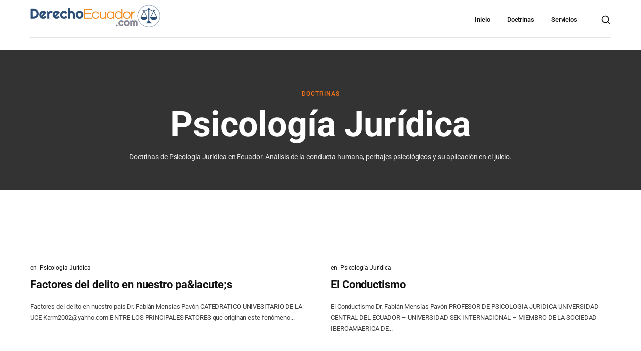

--- FILE ---
content_type: text/css
request_url: https://derechoecuador.com/wp-content/cache/min/1/wp-content/plugins/wp-user-frontend/assets/css/frontend-forms.css?ver=1766421036
body_size: 6682
content:
body .has-error{background:#FFE4E4;padding:10px}body .wpufTable{display:table;width:100%}body .wpufTableRow{display:table-row}body .wpufTableRow:nth-child(even){background-color:#f5f5f5}body .wpufTableHeading{background-color:#eee;display:table-header-group;font-weight:700}body .wpufTableCell,body .wpufTableHead{border:none;display:table-cell;padding:3px 10px}body .wpufTableFoot{background-color:#eee;display:table-footer-group;font-weight:700}body .wpufTableBody{display:table-row-group}body .wpuf-menu-item.active a{color:#5C5CFB!important}body .wpuf-loading{width:16px;height:16px;background:url(../../../../../../../../plugins/wp-user-frontend/assets/images/wpspin_light.gif) no-repeat;display:inline-block}body .wpuf-loading.hide{display:none}body .wpuf-button{color:#555;border-color:#ccc;background:#f7f7f7;-webkit-box-shadow:0 1px 0 #ccc;box-shadow:0 1px 0 #ccc;vertical-align:top}body .wpuf-button:hover,body .wpuf-button:focus{background:#fafafa;border-color:#999;color:#23282d}body .wpuf-success{background-color:#dff0d8;border:1px solid #d6e9c6;color:#3c763d;padding:10px;margin:10px 0 20px 0}body .wpuf-error{background-color:#f2dede;color:#a94442;border:1px solid #ebccd1;margin:10px 0 20px 0;padding:10px;-webkit-border-radius:3px;-moz-border-radius:3px;border-radius:3px;font-size:13px}body .wpuf-message{background:#fcf8e3;border:1px solid #faebcc;color:#8a6d3b;margin:10px 0 20px 0;padding:10px;-webkit-border-radius:3px;-moz-border-radius:3px;border-radius:3px;font-size:13px}body #wpuf-private-message .chat-box{margin-bottom:30px}body #wpuf-private-message .write-area{width:100%;border-radius:4px;margin-bottom:10px}body .wpuf-info{background-color:#fef5be;border:2px solid #fdd425;border-radius:5px;-moz-border-radius:5px;-webkit-border-radius:5px;padding:5px 10px;margin:0 0 10px 0;font-size:13px}body #form-preview-stage.wpuf-style ul.wpuf-form .wpuf-fields input[type=text],body .wpuf-form-add.wpuf-style ul.wpuf-form .wpuf-fields input[type=text],body #form-preview-stage.wpuf-style ul.wpuf-form .wpuf-fields input[type=password],body .wpuf-form-add.wpuf-style ul.wpuf-form .wpuf-fields input[type=password],body #form-preview-stage.wpuf-style ul.wpuf-form .wpuf-fields input[type=email],body .wpuf-form-add.wpuf-style ul.wpuf-form .wpuf-fields input[type=email],body #form-preview-stage.wpuf-style ul.wpuf-form .wpuf-fields input[type=url],body .wpuf-form-add.wpuf-style ul.wpuf-form .wpuf-fields input[type=url],body #form-preview-stage.wpuf-style ul.wpuf-form .wpuf-fields input[type=number],body .wpuf-form-add.wpuf-style ul.wpuf-form .wpuf-fields input[type=number],body #form-preview-stage.wpuf-style ul.wpuf-form .wpuf-fields input[type=tel],body .wpuf-form-add.wpuf-style ul.wpuf-form .wpuf-fields input[type=tel],body #form-preview-stage.wpuf-style ul.wpuf-form .wpuf-fields textarea,body .wpuf-form-add.wpuf-style ul.wpuf-form .wpuf-fields textarea{background:#fafafa;-moz-box-shadow:inset 0 1px 1px rgba(0,0,0,.1);-webkit-box-shadow:inset 0 1px 1px rgba(0,0,0,.1);box-shadow:inset 0 1px 1px rgba(0,0,0,.1);border:1px solid #ddd;color:#888;width:95%}body #form-preview-stage.wpuf-style ul.wpuf-form .wpuf-fields input[type=text]:focus,body .wpuf-form-add.wpuf-style ul.wpuf-form .wpuf-fields input[type=text]:focus,body #form-preview-stage.wpuf-style ul.wpuf-form .wpuf-fields input[type=password]:focus,body .wpuf-form-add.wpuf-style ul.wpuf-form .wpuf-fields input[type=password]:focus,body #form-preview-stage.wpuf-style ul.wpuf-form .wpuf-fields input[type=email]:focus,body .wpuf-form-add.wpuf-style ul.wpuf-form .wpuf-fields input[type=email]:focus,body #form-preview-stage.wpuf-style ul.wpuf-form .wpuf-fields input[type=url]:focus,body .wpuf-form-add.wpuf-style ul.wpuf-form .wpuf-fields input[type=url]:focus,body #form-preview-stage.wpuf-style ul.wpuf-form .wpuf-fields input[type=number]:focus,body .wpuf-form-add.wpuf-style ul.wpuf-form .wpuf-fields input[type=number]:focus,body #form-preview-stage.wpuf-style ul.wpuf-form .wpuf-fields textarea:focus,body .wpuf-form-add.wpuf-style ul.wpuf-form .wpuf-fields textarea:focus{color:#373737}body #form-preview-stage.wpuf-style ul.wpuf-form .wpuf-fields textarea,body .wpuf-form-add.wpuf-style ul.wpuf-form .wpuf-fields textarea{padding-left:3px;width:95%}body #form-preview-stage.wpuf-style ul.wpuf-form .wpuf-fields input[type=text],body .wpuf-form-add.wpuf-style ul.wpuf-form .wpuf-fields input[type=text],body #form-preview-stage.wpuf-style ul.wpuf-form .wpuf-fields input[type=password],body .wpuf-form-add.wpuf-style ul.wpuf-form .wpuf-fields input[type=password],body #form-preview-stage.wpuf-style ul.wpuf-form .wpuf-fields input[type=email],body .wpuf-form-add.wpuf-style ul.wpuf-form .wpuf-fields input[type=email],body #form-preview-stage.wpuf-style ul.wpuf-form .wpuf-fields input[type=url],body .wpuf-form-add.wpuf-style ul.wpuf-form .wpuf-fields input[type=url],body #form-preview-stage.wpuf-style ul.wpuf-form .wpuf-fields input[type=number],body .wpuf-form-add.wpuf-style ul.wpuf-form .wpuf-fields input[type=number]{padding:5px}body #form-preview-stage.wpuf-style ul.wpuf-form .wpuf-fields select,body .wpuf-form-add.wpuf-style ul.wpuf-form .wpuf-fields select{border:1px solid #eee;padding:2px;height:2em;-webkit-border-radius:3px;-moz-border-radius:3px;border-radius:3px;min-width:150px;max-width:100%}body #form-preview-stage.wpuf-style ul.wpuf-form .wpuf-fields select[multiple],body .wpuf-form-add.wpuf-style ul.wpuf-form .wpuf-fields select[multiple]{height:auto}body #form-preview-stage.wpuf-style ul.wpuf-form .wpuf-fields-inline,body .wpuf-form-add.wpuf-style ul.wpuf-form .wpuf-fields-inline{display:flex;justify-content:space-between}body #form-preview-stage.wpuf-style ul.wpuf-form .wpuf-submit input[type=submit],body .wpuf-form-add.wpuf-style ul.wpuf-form .wpuf-submit input[type=submit]{font-size:16px;padding:5px 15px;line-height:inherit;height:inherit;border:1px solid #ccc;-webkit-border-radius:3px;-moz-border-radius:3px;border-radius:3px;background:#0085ba;border-color:#0073aa #006799 #006799;-webkit-box-shadow:0 1px 0 #006799;box-shadow:0 1px 0 #006799;color:#fff;text-decoration:none;text-shadow:0 -1px 1px #006799,1px 0 1px #006799,0 1px 1px #006799,-1px 0 1px #006799}body #form-preview-stage.wpuf-style ul.wpuf-form .wpuf-submit input[type=submit]:disabled,body .wpuf-form-add.wpuf-style ul.wpuf-form .wpuf-submit input[type=submit]:disabled{background:#ddd;border-color:#ddd;-webkit-box-shadow:0 1px 0 #ddd;box-shadow:0 1px 0 #ddd;color:#000;text-shadow:0 -1px 1px #dddddd,1px 0 1px #dddddd,0 1px 1px #dddddd,-1px 0 1px #ddd}body ul.wpuf-form{list-style:none!important;margin:0!important;padding:0!important;width:100%}body ul.wpuf-form li{margin-left:0;margin-bottom:10px;padding:10px}body ul.wpuf-form li:after{clear:both;content:"";display:table}body ul.wpuf-form li.has-error{background:#FFE4E4}body ul.wpuf-form li .wp-editor-wrap{border:none}body ul.wpuf-form liwpuf-el{position:relative;display:flex}body ul.wpuf-form li.wpuf_hidden_field.wpuf-el{display:none}body ul.wpuf-form li .wpuf-label{float:left;width:30%;min-height:1px;font-weight:700}body ul.wpuf-form li .wpuf-label .required{color:red}body ul.wpuf-form li .wpuf-fields{float:left;width:70%}body ul.wpuf-form li .wpuf-fields .wpuf-radio-inline,body ul.wpuf-form li .wpuf-fields .wpuf-checkbox-inline{display:inline-block;margin-right:10px}body ul.wpuf-form li .wpuf-fields .wpuf-radio-block,body ul.wpuf-form li .wpuf-fields .wpuf-checkbox-block{display:block;margin-bottom:6px}body ul.wpuf-form li .wpuf-fields .google-map img{max-width:none!important}body ul.wpuf-form li .wpuf-fields .wpuf-product-qty{float:left;width:10%}body ul.wpuf-form li .wpuf-fields .wpuf-name-field-wrap{margin-bottom:8px}body ul.wpuf-form li .wpuf-fields .wpuf-name-field-wrap:after{clear:both;content:"";display:table}body ul.wpuf-form li .wpuf-fields .wpuf-name-field-wrap.format-first-last .wpuf-name-field-first-name{float:left;width:48%}body ul.wpuf-form li .wpuf-fields .wpuf-name-field-wrap.format-first-last .wpuf-name-field-middle-name{display:none}body ul.wpuf-form li .wpuf-fields .wpuf-name-field-wrap.format-first-last .wpuf-name-field-last-name{float:right;width:48%}@media (max-width:767px){body ul.wpuf-form li .wpuf-fields .wpuf-name-field-wrap.format-first-last .wpuf-name-field-last-name,body ul.wpuf-form li .wpuf-fields .wpuf-name-field-wrap.format-first-last .wpuf-name-field-first-name{width:100%}}body ul.wpuf-form li .wpuf-fields .wpuf-name-field-wrap.format-first-middle-last .wpuf-name-field-first-name{float:left;width:37%;margin-right:3%}body ul.wpuf-form li .wpuf-fields .wpuf-name-field-wrap.format-first-middle-last .wpuf-name-field-middle-name{float:left;width:20%}body ul.wpuf-form li .wpuf-fields .wpuf-name-field-wrap.format-first-middle-last .wpuf-name-field-last-name{float:right;width:37%}body ul.wpuf-form li .wpuf-fields .wpuf-help,body ul.wpuf-form li .wpuf-fields .wpuf-wordlimit-message{color:#666;margin:2px 0 5px 0;font-size:12px;font-style:italic;font-family:sans-serif;display:block}body ul.wpuf-form li .wpuf-fields .wpuf-help .text-danger,body ul.wpuf-form li .wpuf-fields .wpuf-wordlimit-message .text-danger{color:red}body ul.wpuf-form li .wpuf-fields .wpuf-help .text-success,body ul.wpuf-form li .wpuf-fields .wpuf-wordlimit-message .text-success{color:green}body ul.wpuf-form li .wpuf-fields .wpuf-help #url-alart,body ul.wpuf-form li .wpuf-fields .wpuf-wordlimit-message #url-alart,body ul.wpuf-form li .wpuf-fields .wpuf-help #url-alart-mgs,body ul.wpuf-form li .wpuf-fields .wpuf-wordlimit-message #url-alart-mgs{font-style:normal;font-size:16px}body ul.wpuf-form li .wpuf-fields table,body ul.wpuf-form li .wpuf-fields td{border:none;margin:0}body ul.wpuf-form li .wpuf-fields table{width:100%}body ul.wpuf-form li .wpuf-fields img.wpuf-clone-field,body ul.wpuf-form li .wpuf-fields img.wpuf-remove-field{cursor:pointer;margin:0 3px;box-shadow:none;border:none}body ul.wpuf-form li .wpuf-fields ul.wpuf-attachment-list{list-style:none;margin:5px 0 0 0;padding:0}body ul.wpuf-form li .wpuf-fields ul.wpuf-attachment-list li{display:inline-block;border:1px solid #eee;padding:5px;width:150px;height:150px;margin-right:5px;-webkit-border-radius:5px;-moz-border-radius:5px;border-radius:5px}body ul.wpuf-form li .wpuf-fields ul.wpuf-attachment-list li .wpuf-file-input-wrap{margin:10px 0}body ul.wpuf-form li .wpuf-fields ul.wpuf-attachment-list li .wpuf-file-input-wrap input,body ul.wpuf-form li .wpuf-fields ul.wpuf-attachment-list li .wpuf-file-input-wrap textarea{border:1px solid #eee;width:93%}body ul.wpuf-form li .wpuf-fields ul.wpuf-attachment-list li .attachment-name{text-align:center;line-height:0}body ul.wpuf-form li .wpuf-fields .progress{background:-moz-linear-gradient(center bottom,#FFFFFF 0%,#F7F7F7 100%) repeat scroll 0 0 #FFF;border:1px solid #D1D1D1;border-radius:3px 3px 3px 3px;box-shadow:0 0 3px rgba(0,0,0,.1) inset;float:right;height:22px;line-height:2em;margin:0;overflow:hidden;padding:0;width:200px}body ul.wpuf-form li .wpuf-fields .bar{background-color:#83B4D8;background-image:-moz-linear-gradient(center bottom,#72A7CF 0%,#90C5EE 100%);border-radius:3px 3px 3px 3px;box-shadow:0 0 3px rgba(0,0,0,.3);height:100%;width:0;z-index:9}body ul.wpuf-form li .wpuf-fields .progress .percent{color:rgba(0,0,0,.6);padding:0 8px;position:relative;text-shadow:0 1px 0 rgba(255,255,255,.4);width:200px;z-index:10}body ul.wpuf-form li .wpuf-fields ul.wpuf-category-checklist{list-style:none;margin:0;padding:0}body ul.wpuf-form li .wpuf-fields ul.wpuf-category-checklist li{margin-bottom:5px;padding:0}body ul.wpuf-form li .wpuf-fields ul.wpuf-category-checklist ul.children{list-style:none;margin-left:25px}body ul.wpuf-form li .wpuf-fields #wpuf-insert-image-container{margin-bottom:3px}body ul.wpuf-form li .wpuf-fields #wpuf-insert-image-container:after{clear:both;content:"";display:table}body ul.wpuf-form li .wpuf-fields #wpuf-insert-image-container a.wpuf-insert-image{text-decoration:none;border:1px solid #DFDFDF;font-size:11px;-webkit-border-radius:3px;-moz-border-radius:3px;border-radius:3px;padding:4px 6px;margin-right:10px}body ul.wpuf-form li .wpuf-fields #wpuf-insert-image-container a.wpuf-insert-image .wpuf-media-icon{height:12px;width:12px}body ul.wpuf-form li .wpuf-fields .wpuf-fields-list{box-sizing:border-box;margin:0;padding:0;list-style:none}body ul.wpuf-form li .wpuf-fields .wpuf-fields-list li{padding:0;margin:0 0 6px}body ul.wpuf-form li .wpuf-fields .wpuf-fields-list.wpuf-list-inline{margin-left:-5px}body ul.wpuf-form li .wpuf-fields .wpuf-fields-list.wpuf-list-inline li{display:inline-block;padding-left:5px;padding-right:5px}body ul.wpuf-form li .wpuf-fields .wpuf-repeatable-field{border-collapse:collapse}body ul.wpuf-form li .wpuf-fields .wpuf-repeatable-field.wpuf-field-columns{display:flex;justify-content:space-between;align-items:center}body ul.wpuf-form li .wpuf-fields .wpuf-repeatable-field .wpuf-column-field-inner-columns{width:100%}body ul.wpuf-form li .wpuf-fields .wpuf-repeatable-field *{box-sizing:border-box}body ul.wpuf-form li .wpuf-fields .wpuf-repeatable-field .wpuf-repeater-buttons{width:75px;padding-left:12px}body ul.wpuf-form li .wpuf-fields .wpuf-repeatable-field .wpuf-repeater-buttons img{width:100%;height:auto}body ul.wpuf-form li .wpuf-fields .wpuf-repeatable-field .wpuf-repeater-buttons i{display:inline-block;width:15px;height:15px;margin:2px 4px 0 0}body ul.wpuf-form li label.wpuf-form-sub-label{font-size:12px;display:inline-block;padding-top:5px}body ul.wpuf-form li .wpuf-address-field{width:100%;margin-bottom:10px}body ul.wpuf-form li .wpuf-address-field:after{clear:both;content:"";display:table}body ul.wpuf-form li .wpuf-address-field.city_name,body ul.wpuf-form li .wpuf-address-field.zip{margin-right:4%}body ul.wpuf-form li .wpuf-address-field.zip{clear:both}body ul.wpuf-form li .wpuf-section-wrap{border-bottom:1px solid #ccc}body ul.wpuf-form li .wpuf-section-wrap h2.wpuf-section-title{margin:0}body ul.wpuf-form li .wpuf-section-wrap .wpuf-section-details{padding:4px 0 8px;font-size:12px}body ul.wpuf-form.form-label-above li .wpuf-label,body ul.wpuf-form.form-label-above li .wpuf-fields{display:block;float:none;width:100%}body ul.wpuf-form.form-label-above li.field-size-large .wpuf-fields{display:block;float:none;width:100%}body ul.wpuf-form.form-label-above li.field-size-medium .wpuf-fields{display:block;float:none;width:65%}body ul.wpuf-form.form-label-above li.field-size-small .wpuf-fields{display:block;float:none;width:30%}body ul.wpuf-form.form-label-above li .wpuf-label{margin-bottom:10px}body ul.wpuf-form.form-label-right li .wpuf-label{float:right}body ul.wpuf-form.form-label-hidden li .wpuf-label{display:none}body ul.wpuf-form.form-label-hidden li.field-size-large .wpuf-fields{display:block;float:none;width:100%}body ul.wpuf-form.form-label-hidden li.field-size-medium .wpuf-fields{display:block;float:none;width:65%}body ul.wpuf-form.form-label-hidden li.field-size-small .wpuf-fields{display:block;float:none;width:30%}body ul.wpuf-form.form-label-hidden li .wpuf-fields{display:block;float:none;width:100%}body ul.wpuf-form .wpuf-submit .button-primary-disabled{color:#94cde7!important;background:#298cba!important;border-color:#1b607f!important;-webkit-box-shadow:none!important;box-shadow:none!important;text-shadow:0 -1px 0 rgba(0,0,0,.1)!important;cursor:default}body ul.wpuf-form .wpuf-submit .wpuf-errors{background:#FFE4E4;border:1px solid #ffb1b1;margin:10px 0;padding:10px;-webkit-border-radius:3px;-moz-border-radius:3px;border-radius:3px;font-size:13px}body ul.wpuf-form:not(.form-label-left) .wpuf-submit .wpuf-label{display:none!important}body #wpuf-login-form label{display:block}body #wpuf-login-form .forgetmenot label{display:inline-block}body .wpuf_sub_info{padding:0;margin:10px 5px;border:1px solid #eee;border-radius:3px}body .wpuf_sub_info h3{background-color:#f1f1f1;padding:10px;margin:0 0 5px 0!important;font-weight:300!important}body .wpuf_sub_info .wpuf-text{padding:5px 10px}body .wpuf_sub_info .wpuf-expire{border-top:1px solid #eee;padding-top:5px;margin-top:5px}body .wpuf-coupon-info-wrap{border:1px solid #eee;padding:15px;margin-bottom:20px}body .wpuf-coupon-info-wrap .wpuf-coupon-field-spinner{background:url(../../../../../../../../plugins/wp-user-frontend/assets/images/wpspin_light.gif) no-repeat right scroll rgba(0,0,0,0)}body .wpuf-coupon-info-wrap .wpuf-copon-show{background:#EEE;border-radius:3px;border-width:1px;box-shadow:0 1px 0 rgba(217,217,217,.5) inset,0 1px 0 rgba(0,0,0,.15);color:#5C5A5A;cursor:pointer;display:inline-block;font-size:14px;padding:5px 12px;text-decoration:none;width:175px;margin-bottom:8px}body .wpuf-coupon-info-wrap .wpuf-copon-wrap{margin:15px 0}body .wpuf-coupon-info-wrap .wpuf-pack-info{margin-bottom:20px}body .wpuf-coupon-info-wrap .wpuf-pack-info h3{margin:0 0 10px 0;padding:0 0 10px 0;border-bottom:1px solid #eee}body .wpuf-coupon-info-wrap .wpuf-pack-info h3 a{text-decoration:none;background:#64C3DE;color:#fff;padding:3px 8px;font-size:14px}body .wpuf-coupon-info-wrap .wpuf-pack-info wpuf-subscription-error{color:#D8000C}body .wpuf-coupon-info-wrap .wpuf-copon-show:hover{background:none repeat scroll 0 0 #1E8CBE;border-color:#0074A2;box-shadow:0 1px 0 rgba(120,200,230,.6) inset;color:#FFF}body .wpuf-coupon-info-wrap a.wpuf-apply-coupon{text-decoration:none;font-size:11px;margin-top:10px;margin-right:10px;background:#21759b;color:#fff;padding:5px 10px;display:inline-block;-webkit-border-radius:3px;-moz-border-radius:3px;border-radius:3px}body .wpuf-coupon-info-wrap .wpuf-copon-cancel{text-decoration:none;font-size:11px}body .ui-timepicker-div .ui-widget-header{margin-bottom:8px}body .ui-timepicker-div dl{text-align:left}body .ui-timepicker-div dl dt{height:25px;margin-bottom:-25px}body .ui-timepicker-div dl dd{margin:0 10px 10px 65px}body .ui-timepicker-div td{font-size:90%}body .ui-tpicker-grid-label{background:none;border:none;margin:0;padding:0}body .ui-timepicker-rtl{direction:rtl}body .ui-timepicker-rtl dl{text-align:right}body .ui-timepicker-rtl dl dd{margin:0 65px 10px 10px}body .pass-strength-result{border-style:solid;border-width:1px;float:left;margin:0;padding:3px 5px;text-align:center;width:200px;display:none;background-color:#eee;border-color:#ddd!important}body .pass-strength-result.bad{background-color:#ffb78c;border-color:#ff853c!important}body .pass-strength-result.good{background-color:#ffec8b;border-color:#fc0!important}body .pass-strength-result.short{background-color:#ffa0a0;border-color:#f04040!important}body .pass-strength-result.strong{background-color:#c3ff88;border-color:#8dff1c!important}body table.wpuf-table{border:1px solid #E7E7E7;margin:0 0 10px 0;text-align:left;width:100%}body table.wpuf-table thead th,body table.wpuf-table th{color:#888;font-size:12px;font-weight:700;line-height:18px;padding:9px 24px}body table.wpuf-table td{border-top:1px solid #E7E7E7;padding:6px 24px}@media (max-width:549px){body #wpuf-payment-gateway{margin-left:-15px}}body #wpuf-payment-gateway ul.wpuf-payment-gateways{list-style:none;margin:10px 0}body #wpuf-payment-gateway ul.wpuf-payment-gateways li{margin:0}body #wpuf-payment-gateway ul.wpuf-payment-gateways li .wpuf-payment-instruction{padding:8px 10px;margin:0 10px}body #wpuf-payment-gateway ul.wpuf-payment-gateways li .wpuf-instruction{padding:8px 10px;margin-bottom:10px;background:#ebe8eb;font-size:13px;-webkit-border-radius:2px;-moz-border-radius:2px;border-radius:2px}body .wpuf-pagination div.pagination{text-align:center;padding:7px;margin:3px}body .wpuf-pagination .page-numbers{padding:2px 8px;margin:2px;border:1px solid #4A5154;text-decoration:none;color:#4A5154;background:#fff;border-radius:5px;-moz-border-radius:5px}body .wpuf-pagination .page-numbers:hover,body .wpuf-pagination .page-numbers:active{border:1px solid #4A5154;background-color:#4A5154;color:#fff;border-radius:5px;-moz-border-radius:5px}body .wpuf-pagination .page-numbers.current{padding:2px 8px;margin:2px;border:1px solid #4A5154;font-weight:700;background-color:#4A5154;color:#FFF;border-radius:5px;-moz-border-radius:5px}body .wpuf-author{margin:20px 0}body .wpuf-author:after{clear:both;content:"";display:table}body .wpuf-author h3{margin:0!important;background:#CFCFCF;text-align:left;padding:3px 10px}body .wpuf-author .wpuf-author-inside{background:none repeat scroll 0 0 #F0F0F0;border-bottom:2px solid #DDD;height:auto;padding-left:10px;padding-top:15px;margin-bottom:15px}body .wpuf-author .wpuf-author-inside:after{clear:both;content:"";display:table}body .wpuf-author .wpuf-author-inside .wpuf-user-image{float:left;padding-right:15px}body .wpuf-author .wpuf-author-inside p{margin-bottom:10px!important}body .wpuf-author .wpuf-author-inside p.wpuf-author-info{padding-top:8px;word-wrap:break-word}body .wpuf-author .wpuf-author-inside p.wpuf-user-name a{color:#335160;font-size:1.2em;font-weight:700}body .ac_results{padding:0;margin:0;list-style:none;position:absolute;z-index:10000;display:none;border:1px solid #ccc}body .ac_results li{padding:2px 5px;white-space:nowrap;text-align:left}body .ac_over{cursor:pointer}body .ac_match{text-decoration:underline}body fieldset.wpuf-multistep-fieldset{position:relative;padding-bottom:50px;border:none;display:none}body fieldset.wpuf-multistep-fieldset.field-active{display:block}body fieldset.wpuf-multistep-fieldset button.wpuf-multistep-next-btn.btn.btn-primary{position:absolute;bottom:0;right:0}body fieldset.wpuf-multistep-fieldset button.wpuf-multistep-prev-btn.btn.btn-primary{position:absolute;bottom:0;left:0}body fieldset.wpuf-multistep-fieldset a#wpuf-post-draft{position:absolute;bottom:0;right:calc(50% - 35px)}body fieldset.wpuf-multistep-fieldset span.wpuf-draft-saved{position:absolute;bottom:0;right:calc(50% - 150px)}body fieldset.wpuf-multistep-fieldset span.wpuf-loading{position:absolute;bottom:8px;right:calc(50% - 60px)}body .wpuf-multistep-progressbar{overflow:hidden}body .wpuf-form .wpuf-multistep-progressbar ul.wpuf-step-wizard{margin:20px 0 40px 0;padding:0;list-style:none}body .wpuf-form .wpuf-multistep-progressbar ul.wpuf-step-wizard *{box-sizing:border-box}body .wpuf-form .wpuf-multistep-progressbar ul.wpuf-step-wizard li{background-color:#E4E4E4;border-radius:5px;display:inline-block;padding:10px 30px 10px 40px;margin-right:-7px;width:auto;margin:0;position:relative;text-align:center}body .wpuf-form .wpuf-multistep-progressbar ul.wpuf-step-wizard li::before,body .wpuf-form .wpuf-multistep-progressbar ul.wpuf-step-wizard li::after{border:solid transparent;content:" ";height:0;width:0;position:absolute;border-color:transparent;border-left-color:#fff;border-radius:10px}body .wpuf-form .wpuf-multistep-progressbar ul.wpuf-step-wizard li::before{border-width:26px;margin-top:-14px;right:-52px;z-index:98}body .wpuf-form .wpuf-multistep-progressbar ul.wpuf-step-wizard li::after{border-left-color:#E4E4E4;border-width:25px;margin-top:-37px;right:-44px;z-index:99}body .wpuf-form .wpuf-multistep-progressbar ul.wpuf-step-wizard li.active-step{background-color:#00a0d2;color:#fff}body .wpuf-form .wpuf-multistep-progressbar ul.wpuf-step-wizard li.active-step::after{border-left-color:#00a0d2}body .wpuf-form .wpuf-multistep-progressbar ul.wpuf-step-wizard li:last-child::after{border-left-color:transparent}body .wpuf-form .wpuf-multistep-progressbar .ui-widget-header{background:#00a0d2}body .wpuf-form .wpuf-multistep-progressbar.ui-progressbar{margin-bottom:30px;height:25px;border:1px solid #eee;position:relative}body .wpuf-form .wpuf-multistep-progressbar.ui-progressbar .wpuf-progress-percentage{position:absolute;left:50%;font-size:12px;font-weight:700;text-shadow:1px 1px 0 #fff;top:20%}body input.wpuf-btn{text-decoration:none!important;font-size:15px!important;margin-top:10px;margin-right:10px;background:#21759b!important;color:#fff!important;padding:5px 10px;display:inline-block;-webkit-border-radius:3px!important;-moz-border-radius:3px!important;border-radius:3px!important;border:none!important}body body.rtl ul.wpuf-form li .wpuf-label{float:right}@media (max-width:480px){body ul.wpuf-form li .wpuf-label,body ul.wpuf-form li .wpuf-fields{float:none;width:100%}body ul.wpuf-form li.field-size-large .wpuf-fields{float:none;width:100%}body ul.wpuf-form li.field-size-medium .wpuf-fields{float:none;width:65%}body ul.wpuf-form li.field-size-small .wpuf-fields{float:none;width:30%}}body .wpuf-form .required{color:red;font-weight:700;border:0}body .wpuf-dashboard-container{max-width:85rem!important}body .wpuf-dashboard-container:after{clear:both;content:"";display:table}body .wpuf-dashboard-container .wpuf-dashboard-navigation{width:20%;float:left}body .wpuf-dashboard-container .wpuf-dashboard-navigation a{text-decoration:none;box-shadow:none;font-size:16px;font-weight:700;color:#000}body .wpuf-dashboard-container .wpuf-dashboard-navigation ul{list-style:none;margin:0;padding:0}body .wpuf-dashboard-container .wpuf-dashboard-navigation ul li{padding-bottom:2px}@media (max-width:991px){body .wpuf-dashboard-container .wpuf-dashboard-navigation{width:100%;margin-bottom:30px}body .wpuf-dashboard-container .wpuf-dashboard-navigation ul{margin:0 -7px}body .wpuf-dashboard-container .wpuf-dashboard-navigation ul li{margin:0 7px;display:inline-block}}body .wpuf-dashboard-container .wpuf-dashboard-content{width:80%;float:right;display:flex;flex-direction:column;justify-content:center;align-items:center}@media (max-width:991px){body .wpuf-dashboard-container .wpuf-dashboard-content{width:100%}}body .wpuf-dashboard-container .wpuf-dashboard-content .wpuf-fields select:not([type="submit"]),body .wpuf-dashboard-container .wpuf-dashboard-content .wpuf-fields textarea:not([type="submit"]),body .wpuf-dashboard-container .wpuf-dashboard-content .wpuf-fields input:not([type="submit"]),body .wpuf-dashboard-container .wpuf-dashboard-content .wpuf-fields select:not([type="button"]),body .wpuf-dashboard-container .wpuf-dashboard-content .wpuf-fields textarea:not([type="button"]),body .wpuf-dashboard-container .wpuf-dashboard-content .wpuf-fields input:not([type="button"]),body .wpuf-dashboard-container .wpuf-dashboard-content .wpuf-fields select:not([type="checkbox"]),body .wpuf-dashboard-container .wpuf-dashboard-content .wpuf-fields textarea:not([type="checkbox"]),body .wpuf-dashboard-container .wpuf-dashboard-content .wpuf-fields input:not([type="checkbox"]),body .wpuf-dashboard-container .wpuf-dashboard-content .wpuf-fields select:not([type="radio"]),body .wpuf-dashboard-container .wpuf-dashboard-content .wpuf-fields textarea:not([type="radio"]),body .wpuf-dashboard-container .wpuf-dashboard-content .wpuf-fields input:not([type="radio"]),body .wpuf-dashboard-container .wpuf-dashboard-content .wpuf-fields select:not([type="file"]),body .wpuf-dashboard-container .wpuf-dashboard-content .wpuf-fields textarea:not([type="file"]),body .wpuf-dashboard-container .wpuf-dashboard-content .wpuf-fields input:not([type="file"]),body .wpuf-dashboard-container .wpuf-dashboard-content .wpuf-fields select:not([type="reset"]),body .wpuf-dashboard-container .wpuf-dashboard-content .wpuf-fields textarea:not([type="reset"]),body .wpuf-dashboard-container .wpuf-dashboard-content .wpuf-fields input:not([type="reset"]){width:100%}body .wpuf-dashboard-container .wpuf-dashboard-content .wpuf-fields input[type="radio"]{width:initial}body .wpuf-dashboard-container .items-table-container,body .wpuf-dashboard-container .wpuf-dashboard-content.invoices{max-width:100%;overflow-y:auto}body .wpuf-dashboard-container table.items-table{width:100%;margin-top:0;border:1.0218px solid #DAE1F5;color:#000!important;font-size:16px!important;font-weight:400!important}body .wpuf-dashboard-container table.items-table a{text-decoration:none;box-shadow:none;color:#000!important}body .wpuf-dashboard-container table.items-table th,body .wpuf-dashboard-container table.items-table td{border:0;padding:10px}body .wpuf-dashboard-container table.items-table th{box-shadow:0 10px 20px rgba(0,0,0,.07)}body .wpuf-dashboard-container table.items-table tr{text-align:left;border:1px solid #DAE1F5}body .wpuf-dashboard-container table.items-table .post-edit-icon{display:none}@media screen and (max-width:600px){body .wpuf-dashboard-container table.items-table{border:0}body .wpuf-dashboard-container table.items-table thead{display:none}body .wpuf-dashboard-container table.items-table tr{display:block;border:1.0218px solid #DAE1F5;border-bottom:0;border-left:0;border-right:0}body .wpuf-dashboard-container table.items-table td{display:block}body .wpuf-dashboard-container table.items-table td:before{content:attr(data-label);margin-right:20px;font-weight:bold!important;flex-basis:75px}body .wpuf-dashboard-container table.items-table tr td{display:none}body .wpuf-dashboard-container table.items-table tr td:first-child{display:flex;justify-content:space-between;align-items:center;position:relative}body .wpuf-dashboard-container table.items-table .post-edit-icon{display:block;color:#fff;background-color:#B7C4E7;padding:4px 10px;cursor:pointer;border-radius:100%}body .wpuf-dashboard-container table.items-table .flex-column{display:flex}body .wpuf-dashboard-container table.items-table .toggle-icon{background-color:#5C5CFB}body .wpuf-dashboard-container .wpuf-dashboard-navigation ul{display:flex;flex-direction:column;background:#FFF;border:1px solid #E4E6EB;box-sizing:border-box;box-shadow:0 10px 20px rgba(0,0,0,.07)}body .wpuf-dashboard-container .wpuf-dashboard-navigation ul li:first-child{background:#FFF;border-bottom:1px solid #E4E6EB;display:flex;justify-content:space-between}body .wpuf-dashboard-container .wpuf-dashboard-navigation ul li:first-child::after{content:'\25BE';cursor:pointer}body .wpuf-dashboard-container .wpuf-dashboard-navigation ul li{margin:0!important;padding:10px;display:none}}body .wpuf-dashboard-container .wpuf-update-profile-form ul.wpuf-form{margin:0 -15px!important;width:inherit}body .wpuf-dashboard-container .wpuf-update-profile-form ul.wpuf-form .form-row-first{float:left;width:50%;padding:0 15px;overflow:visible}body .wpuf-dashboard-container .wpuf-update-profile-form ul.wpuf-form .form-row-last{float:right;width:50%;padding:0 15px;overflow:visible}@media (max-width:767px){body .wpuf-dashboard-container .wpuf-update-profile-form ul.wpuf-form .form-row-first,body .wpuf-dashboard-container .wpuf-update-profile-form ul.wpuf-form .form-row-last{float:none;width:100%}}body .wpuf-wcmp-integration-content .wpuf-dashboard-container .page-head{opacity:0;margin-bottom:40px}body .wpuf-wcmp-integration-content .wpuf-dashboard-container table.items-table{width:100%;margin-bottom:40px!important;border:1.0218px solid #DAE1F5}body .wpuf-toc-container .wpuf-fields{position:relative}body .wpuf-toc-container .wpuf-fields .wpuf-toc-checkbox{position:absolute;top:0;left:0}body .wpuf-toc-container .wpuf-fields.has-toc-checkbox .wpuf-toc-description{margin-left:25px}body .wpuf-field-google-map{height:300px;width:100%}body .wpuf-form-google-map{height:300px;width:100%}body input[type="text"].wpuf-google-map-search{margin-top:10px!important;border:1px solid transparent!important;border-radius:2px 0 0 2px!important;box-sizing:border-box!important;-moz-box-sizing:border-box!important;height:32px!important;outline:none!important;box-shadow:0 2px 6px rgba(0,0,0,.3)!important;background-color:#fff!important;text-overflow:ellipsis!important;width:170px!important;font-size:15px!important;font-weight:300!important;padding:0 11px 0 13px!important;display:none}.gm-style body input[type="text"].wpuf-google-map-search{display:block}body .wpuf-form-google-map-container input[type="text"].wpuf-google-map-search{width:230px!important}body .wpuf-form-google-map-container.hide-search-box .gm-style input[type="text"].wpuf-google-map-search{display:none}body .wpuf-form-google-map-container.show-search-box .gm-style input[type="text"].wpuf-google-map-search{display:block}body .dokan-dashboard-content.dokan-wpuf-dashboard h2.page-head{display:none}body .dokan-dashboard-content.dokan-wpuf-dashboard .wpuf-author{display:none}body .dokan-dashboard-content.dokan-wpuf-dashboard .wpuf-form-add .wpuf-form li.wpuf-el{margin-bottom:15px}body table#wpuf-address-country-state input{width:100%;padding:0 10px;border:1px solid #f5f5f5;color:#6d6d6d;font-size:14px;line-height:36px;height:36px;box-shadow:none}body table#wpuf-address-country-state select{width:100%;padding:0 10px;border:1px solid #f5f5f5;color:#6d6d6d;font-size:14px;line-height:36px;height:36px;box-shadow:none}body table#wpuf-address-country-state input.wpuf-btn{width:inherit}body table#wpuf-address-country-state td{border:none}body .wpuf-image-wrap{display:inline-block;position:relative;z-index:1;transition:.3s;margin:4px}body .wpuf-image-wrap .attachment-name img{width:100%;max-height:150px;transition:.3s;border-radius:4px;box-shadow:none;-webkit-box-shadow:none}body li.wpuf-image-wrap.thumbnail{position:relative}body li.wpuf-image-wrap.thumbnail .caption{position:absolute;left:50%;margin-left:-40px;top:50%;margin-top:-10px;display:none;width:80px;background:#23282d;text-align:center;padding:0;border-radius:3px;line-height:0}body li.wpuf-image-wrap.thumbnail:hover .caption{display:block}@media (min-width:550px){body .wpuf-pay-row{width:100%;display:table;table-layout:auto}body .wpuf-pay-col{width:50%;display:table-cell}}body ul.wpuf-form li .wpuf-fields ul.wpuf-attachment-list{overflow:auto}body ul.wpuf-form li .wpuf-fields ul.wpuf-attachment-list li.highlight{margin-bottom:0;height:150px;padding-top:0;padding-bottom:0}body ul.wpuf-form .ui-state-default.wpuf-image-wrap:hover{cursor:move}body ul.wpuf-form .ui-state-default.wpuf-image-wrap .caption a,body ul.wpuf-form .ui-state-default.wpuf-image-wrap .caption span{display:inline-block;line-height:0;height:inherit;padding:5px;color:transparent;vertical-align:top}body ul.wpuf-form .ui-state-default .wpuf-image-wrap .caption a img{-webkit-box-shadow:none;box-shadow:none}body ul.wpuf-form .ui-state-default.wpuf-image-wrap .caption a:hover,body ul.wpuf-form .ui-state-default.wpuf-image-wrap .caption span:hover{background:#0073aa;-webkit-box-shadow:none;box-shadow:none}body .weforms-quiz-feedback{position:relative;padding-top:50px;padding-bottom:50px;margin-top:50px}body .weforms-quiz-feedback .weforms-quiz-points{position:absolute;top:0;right:0;width:200px;text-align:right}body .weforms-quiz-feedback .weforms-field-points{float:right}body .weforms-quiz-feedback .weforms-quiz-points .score{background:#673ab7;color:#fff;padding:12px 20px;border-radius:5px}body .weforms-quiz-feedback .right-answer-block,body .weforms-quiz-feedback .weforms-answer-feedback{margin-top:2px;background:#f5f5f5;padding:20px;color:rgba(0,0,0,.87);font-weight:700}body .weforms-quiz-feedback .right-answer-block p,body .weforms-quiz-feedback .weforms-answer-feedback p{margin-bottom:10px}body .weforms-quiz-feedback .weforms-answer-feedback .feedback{font-weight:400}body .weforms-quiz-feedback .right-answer,body .weforms-quiz-feedback .wrong-answer{margin-bottom:20px}body .weforms-quiz-feedback .right-answer .wpuf-fields label.checked{background:#dff0d8;color:#3c763d;padding:6px 0}body .weforms-quiz-feedback .wrong-answer .wpuf-fields label.checked{background:#FFE4E4;color:red;padding:6px 0}body ul.wpuf-form .weforms-frontend-field-points{position:absolute;top:0;right:0;width:100px;color:rgba(0,0,0,.54);font-size:12px;margin-top:12px;font-weight:700;text-align:right}body .dokan-dashboard .dokan-dashboard-content ul li.wpuf-el,body .dokan-dashboard .dokan-dashboard-content ul li.wpuf-submit{margin-left:0;margin-bottom:10px;padding:10px;padding-left:0}body .wpuf-posts-edit,body .wpuf-posts-delete{float:left;padding:10px;border-radius:50%}body .wpuf-posts-edit:hover{background-color:#5C5CFB}body .wpuf-posts-delete:hover{background-color:#FF5B5B}body .wpuf-posts-edit svg:hover path,body .wpuf-posts-delete svg:hover path{fill:#fff}body .wpuf-col-half,body .wpuf-col-half-last{width:50%;float:left}body .wpuf-col-one-third,body .wpuf-col-one-third-last{width:33%;float:left}body .wpuf-col-half-last+li,body .wpuf-col-one-third-last+li{clear:left}body ul.wpuf-form .wpuf-field-columns{padding:0;border:0;overflow:hidden}body ul.wpuf-form .wpuf-field-columns.has-columns-1 .wpuf-column .wpuf-column-inner-fields{width:100%;float:left}body ul.wpuf-form .wpuf-field-columns.has-columns-1 .wpuf-column .column-1 .ui-resizable-handle{display:none!important}body ul.wpuf-form .wpuf-field-columns.has-columns-1 .wpuf-column .column-2.wpuf-column-inner-fields,body ul.wpuf-form .wpuf-field-columns.has-columns-1 .wpuf-column .column-3.wpuf-column-inner-fields{display:none}body ul.wpuf-form .wpuf-field-columns.has-columns-2 .wpuf-column .wpuf-column-inner-fields{width:50%;float:left}body ul.wpuf-form .wpuf-field-columns.has-columns-2 .wpuf-column .column-2 .ui-resizable-handle{display:none!important}body ul.wpuf-form .wpuf-field-columns.has-columns-2 .wpuf-column .column-3.wpuf-column-inner-fields{display:none}body ul.wpuf-form .wpuf-field-columns.has-columns-3 .wpuf-column .wpuf-column-inner-fields{width:33.33%;float:left}body ul.wpuf-form .wpuf-field-columns .wpuf-column-field-inner-columns{margin-left:0;margin-right:0}body ul.wpuf-form .wpuf-field-columns .wpuf-column-field-inner-columns .wpuf-column{padding:0;border:0;float:none;display:flex;width:100%}body ul.wpuf-form .wpuf-field-columns .wpuf-column-field-inner-columns .wpuf-column .wpuf-column-inner-fields{padding:0 5px 0 0;position:relative}body ul.wpuf-form .wpuf-field-columns .wpuf-column-field-inner-columns .wpuf-column .wpuf-column-inner-fields ul.wpuf-column-fields{border:0;margin:0;padding:0;list-style:none}body ul.wpuf-form .wpuf-field-columns .wpuf-column-field-inner-columns .wpuf-column .wpuf-column-inner-fields ul.wpuf-column-fields li{padding:0}body ul.wpuf-form .wpuf-field-columns .wpuf-column-field-inner-columns .wpuf-column .wpuf-column-inner-fields ul.wpuf-column-fields li input[type="text"],body ul.wpuf-form .wpuf-field-columns .wpuf-column-field-inner-columns .wpuf-column .wpuf-column-inner-fields ul.wpuf-column-fields li input[type="email"],body ul.wpuf-form .wpuf-field-columns .wpuf-column-field-inner-columns .wpuf-column .wpuf-column-inner-fields ul.wpuf-column-fields li input[type="url"],body ul.wpuf-form .wpuf-field-columns .wpuf-column-field-inner-columns .wpuf-column .wpuf-column-inner-fields ul.wpuf-column-fields li input[type="password"],body ul.wpuf-form .wpuf-field-columns .wpuf-column-field-inner-columns .wpuf-column .wpuf-column-inner-fields ul.wpuf-column-fields li input[type="search"],body ul.wpuf-form .wpuf-field-columns .wpuf-column-field-inner-columns .wpuf-column .wpuf-column-inner-fields ul.wpuf-column-fields li input[type="number"],body ul.wpuf-form .wpuf-field-columns .wpuf-column-field-inner-columns .wpuf-column .wpuf-column-inner-fields ul.wpuf-column-fields li input[type="tel"],body ul.wpuf-form .wpuf-field-columns .wpuf-column-field-inner-columns .wpuf-column .wpuf-column-inner-fields ul.wpuf-column-fields li input[type="range"],body ul.wpuf-form .wpuf-field-columns .wpuf-column-field-inner-columns .wpuf-column .wpuf-column-inner-fields ul.wpuf-column-fields li input[type="date"],body ul.wpuf-form .wpuf-field-columns .wpuf-column-field-inner-columns .wpuf-column .wpuf-column-inner-fields ul.wpuf-column-fields li input[type="month"],body ul.wpuf-form .wpuf-field-columns .wpuf-column-field-inner-columns .wpuf-column .wpuf-column-inner-fields ul.wpuf-column-fields li input[type="week"],body ul.wpuf-form .wpuf-field-columns .wpuf-column-field-inner-columns .wpuf-column .wpuf-column-inner-fields ul.wpuf-column-fields li input[type="time"],body ul.wpuf-form .wpuf-field-columns .wpuf-column-field-inner-columns .wpuf-column .wpuf-column-inner-fields ul.wpuf-column-fields li input[type="datetime"],body ul.wpuf-form .wpuf-field-columns .wpuf-column-field-inner-columns .wpuf-column .wpuf-column-inner-fields ul.wpuf-column-fields li input[type="datetime-local"],body ul.wpuf-form .wpuf-field-columns .wpuf-column-field-inner-columns .wpuf-column .wpuf-column-inner-fields ul.wpuf-column-fields li input[type="color"],body ul.wpuf-form .wpuf-field-columns .wpuf-column-field-inner-columns .wpuf-column .wpuf-column-inner-fields ul.wpuf-column-fields li textarea{width:100%;max-width:fit-content}body .ac_results{z-index:99999!important;background-color:#fff!important;color:#000;position:auto!important;width:390px!important}body .ac_results li{border-bottom:1px solid #ddd;margin-left:0;padding-left:5px!important;text-decoration:none!important}body .wpuf-attachment-upload-filelist{z-index:1}body .wpuf-attachment-upload-filelist+.moxie-shim{z-index:2}#wpuf-delete-msg{display:none;align-items:center;justify-content:space-between;flex:1;width:100%;font-weight:700;margin:5px 15px 15px;padding:5px 15px 5px;background:#f1f1f1;text-align:center;max-height:50px;border:1px solid #DAE1F5}#wpuf-delete-msg p{margin:.5em 0;padding:2px}#wpuf-delete-msg span{margin-top:10px;cursor:pointer}.iti--allow-dropdown input[type="text"]{padding-left:52px!important}.form-preview-stage-dropzone{background-color:#f0fdf4;border:1px solid #4ade80;height:50px}img.wpuf-eye{position:absolute;right:1rem;top:50%;transform:translateY(-50%) translateX(-6%)}